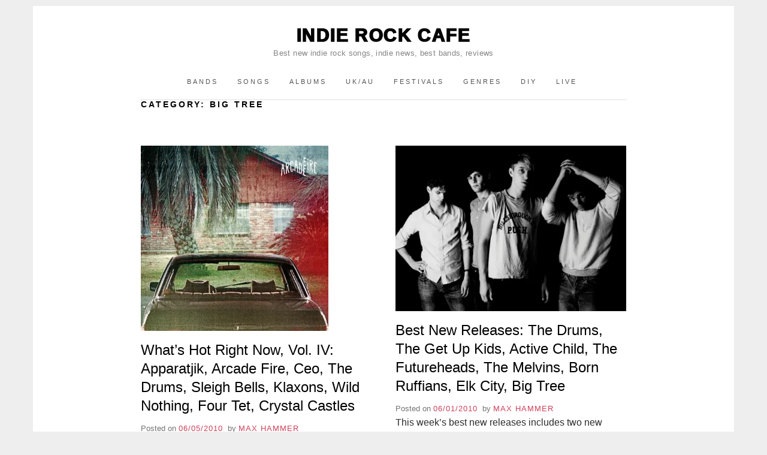

--- FILE ---
content_type: text/html; charset=UTF-8
request_url: https://indierockcafe.com/category/big-tree-artists-and-bands/
body_size: 17391
content:
<!doctype html><html lang="en-US" class="no-js"><head><script data-no-optimize="1">var litespeed_docref=sessionStorage.getItem("litespeed_docref");litespeed_docref&&(Object.defineProperty(document,"referrer",{get:function(){return litespeed_docref}}),sessionStorage.removeItem("litespeed_docref"));</script> <meta charset="UTF-8"><meta name="viewport" content="width=device-width, initial-scale=1, minimum-scale=1"><link rel="profile" href="http://gmpg.org/xfn/11"> <script data-cfasync="false" data-no-defer="1" data-no-minify="1" data-no-optimize="1">var ewww_webp_supported=!1;function check_webp_feature(A,e){var w;e=void 0!==e?e:function(){},ewww_webp_supported?e(ewww_webp_supported):((w=new Image).onload=function(){ewww_webp_supported=0<w.width&&0<w.height,e&&e(ewww_webp_supported)},w.onerror=function(){e&&e(!1)},w.src="data:image/webp;base64,"+{alpha:"UklGRkoAAABXRUJQVlA4WAoAAAAQAAAAAAAAAAAAQUxQSAwAAAARBxAR/Q9ERP8DAABWUDggGAAAABQBAJ0BKgEAAQAAAP4AAA3AAP7mtQAAAA=="}[A])}check_webp_feature("alpha");</script><script data-cfasync="false" data-no-defer="1" data-no-minify="1" data-no-optimize="1">var Arrive=function(c,w){"use strict";if(c.MutationObserver&&"undefined"!=typeof HTMLElement){var r,a=0,u=(r=HTMLElement.prototype.matches||HTMLElement.prototype.webkitMatchesSelector||HTMLElement.prototype.mozMatchesSelector||HTMLElement.prototype.msMatchesSelector,{matchesSelector:function(e,t){return e instanceof HTMLElement&&r.call(e,t)},addMethod:function(e,t,r){var a=e[t];e[t]=function(){return r.length==arguments.length?r.apply(this,arguments):"function"==typeof a?a.apply(this,arguments):void 0}},callCallbacks:function(e,t){t&&t.options.onceOnly&&1==t.firedElems.length&&(e=[e[0]]);for(var r,a=0;r=e[a];a++)r&&r.callback&&r.callback.call(r.elem,r.elem);t&&t.options.onceOnly&&1==t.firedElems.length&&t.me.unbindEventWithSelectorAndCallback.call(t.target,t.selector,t.callback)},checkChildNodesRecursively:function(e,t,r,a){for(var i,n=0;i=e[n];n++)r(i,t,a)&&a.push({callback:t.callback,elem:i}),0<i.childNodes.length&&u.checkChildNodesRecursively(i.childNodes,t,r,a)},mergeArrays:function(e,t){var r,a={};for(r in e)e.hasOwnProperty(r)&&(a[r]=e[r]);for(r in t)t.hasOwnProperty(r)&&(a[r]=t[r]);return a},toElementsArray:function(e){return e=void 0!==e&&("number"!=typeof e.length||e===c)?[e]:e}}),e=(l.prototype.addEvent=function(e,t,r,a){a={target:e,selector:t,options:r,callback:a,firedElems:[]};return this._beforeAdding&&this._beforeAdding(a),this._eventsBucket.push(a),a},l.prototype.removeEvent=function(e){for(var t,r=this._eventsBucket.length-1;t=this._eventsBucket[r];r--)e(t)&&(this._beforeRemoving&&this._beforeRemoving(t),(t=this._eventsBucket.splice(r,1))&&t.length&&(t[0].callback=null))},l.prototype.beforeAdding=function(e){this._beforeAdding=e},l.prototype.beforeRemoving=function(e){this._beforeRemoving=e},l),t=function(i,n){var o=new e,l=this,s={fireOnAttributesModification:!1};return o.beforeAdding(function(t){var e=t.target;e!==c.document&&e!==c||(e=document.getElementsByTagName("html")[0]);var r=new MutationObserver(function(e){n.call(this,e,t)}),a=i(t.options);r.observe(e,a),t.observer=r,t.me=l}),o.beforeRemoving(function(e){e.observer.disconnect()}),this.bindEvent=function(e,t,r){t=u.mergeArrays(s,t);for(var a=u.toElementsArray(this),i=0;i<a.length;i++)o.addEvent(a[i],e,t,r)},this.unbindEvent=function(){var r=u.toElementsArray(this);o.removeEvent(function(e){for(var t=0;t<r.length;t++)if(this===w||e.target===r[t])return!0;return!1})},this.unbindEventWithSelectorOrCallback=function(r){var a=u.toElementsArray(this),i=r,e="function"==typeof r?function(e){for(var t=0;t<a.length;t++)if((this===w||e.target===a[t])&&e.callback===i)return!0;return!1}:function(e){for(var t=0;t<a.length;t++)if((this===w||e.target===a[t])&&e.selector===r)return!0;return!1};o.removeEvent(e)},this.unbindEventWithSelectorAndCallback=function(r,a){var i=u.toElementsArray(this);o.removeEvent(function(e){for(var t=0;t<i.length;t++)if((this===w||e.target===i[t])&&e.selector===r&&e.callback===a)return!0;return!1})},this},i=new function(){var s={fireOnAttributesModification:!1,onceOnly:!1,existing:!1};function n(e,t,r){return!(!u.matchesSelector(e,t.selector)||(e._id===w&&(e._id=a++),-1!=t.firedElems.indexOf(e._id)))&&(t.firedElems.push(e._id),!0)}var c=(i=new t(function(e){var t={attributes:!1,childList:!0,subtree:!0};return e.fireOnAttributesModification&&(t.attributes=!0),t},function(e,i){e.forEach(function(e){var t=e.addedNodes,r=e.target,a=[];null!==t&&0<t.length?u.checkChildNodesRecursively(t,i,n,a):"attributes"===e.type&&n(r,i)&&a.push({callback:i.callback,elem:r}),u.callCallbacks(a,i)})})).bindEvent;return i.bindEvent=function(e,t,r){t=void 0===r?(r=t,s):u.mergeArrays(s,t);var a=u.toElementsArray(this);if(t.existing){for(var i=[],n=0;n<a.length;n++)for(var o=a[n].querySelectorAll(e),l=0;l<o.length;l++)i.push({callback:r,elem:o[l]});if(t.onceOnly&&i.length)return r.call(i[0].elem,i[0].elem);setTimeout(u.callCallbacks,1,i)}c.call(this,e,t,r)},i},o=new function(){var a={};function i(e,t){return u.matchesSelector(e,t.selector)}var n=(o=new t(function(){return{childList:!0,subtree:!0}},function(e,r){e.forEach(function(e){var t=e.removedNodes,e=[];null!==t&&0<t.length&&u.checkChildNodesRecursively(t,r,i,e),u.callCallbacks(e,r)})})).bindEvent;return o.bindEvent=function(e,t,r){t=void 0===r?(r=t,a):u.mergeArrays(a,t),n.call(this,e,t,r)},o};d(HTMLElement.prototype),d(NodeList.prototype),d(HTMLCollection.prototype),d(HTMLDocument.prototype),d(Window.prototype);var n={};return s(i,n,"unbindAllArrive"),s(o,n,"unbindAllLeave"),n}function l(){this._eventsBucket=[],this._beforeAdding=null,this._beforeRemoving=null}function s(e,t,r){u.addMethod(t,r,e.unbindEvent),u.addMethod(t,r,e.unbindEventWithSelectorOrCallback),u.addMethod(t,r,e.unbindEventWithSelectorAndCallback)}function d(e){e.arrive=i.bindEvent,s(i,e,"unbindArrive"),e.leave=o.bindEvent,s(o,e,"unbindLeave")}}(window,void 0),ewww_webp_supported=!1;function check_webp_feature(e,t){var r;ewww_webp_supported?t(ewww_webp_supported):((r=new Image).onload=function(){ewww_webp_supported=0<r.width&&0<r.height,t(ewww_webp_supported)},r.onerror=function(){t(!1)},r.src="data:image/webp;base64,"+{alpha:"UklGRkoAAABXRUJQVlA4WAoAAAAQAAAAAAAAAAAAQUxQSAwAAAARBxAR/Q9ERP8DAABWUDggGAAAABQBAJ0BKgEAAQAAAP4AAA3AAP7mtQAAAA==",animation:"UklGRlIAAABXRUJQVlA4WAoAAAASAAAAAAAAAAAAQU5JTQYAAAD/////AABBTk1GJgAAAAAAAAAAAAAAAAAAAGQAAABWUDhMDQAAAC8AAAAQBxAREYiI/gcA"}[e])}function ewwwLoadImages(e){if(e){for(var t=document.querySelectorAll(".batch-image img, .image-wrapper a, .ngg-pro-masonry-item a, .ngg-galleria-offscreen-seo-wrapper a"),r=0,a=t.length;r<a;r++)ewwwAttr(t[r],"data-src",t[r].getAttribute("data-webp")),ewwwAttr(t[r],"data-thumbnail",t[r].getAttribute("data-webp-thumbnail"));for(var i=document.querySelectorAll("div.woocommerce-product-gallery__image"),r=0,a=i.length;r<a;r++)ewwwAttr(i[r],"data-thumb",i[r].getAttribute("data-webp-thumb"))}for(var n=document.querySelectorAll("video"),r=0,a=n.length;r<a;r++)ewwwAttr(n[r],"poster",e?n[r].getAttribute("data-poster-webp"):n[r].getAttribute("data-poster-image"));for(var o,l=document.querySelectorAll("img.ewww_webp_lazy_load"),r=0,a=l.length;r<a;r++)e&&(ewwwAttr(l[r],"data-lazy-srcset",l[r].getAttribute("data-lazy-srcset-webp")),ewwwAttr(l[r],"data-srcset",l[r].getAttribute("data-srcset-webp")),ewwwAttr(l[r],"data-lazy-src",l[r].getAttribute("data-lazy-src-webp")),ewwwAttr(l[r],"data-src",l[r].getAttribute("data-src-webp")),ewwwAttr(l[r],"data-orig-file",l[r].getAttribute("data-webp-orig-file")),ewwwAttr(l[r],"data-medium-file",l[r].getAttribute("data-webp-medium-file")),ewwwAttr(l[r],"data-large-file",l[r].getAttribute("data-webp-large-file")),null!=(o=l[r].getAttribute("srcset"))&&!1!==o&&o.includes("R0lGOD")&&ewwwAttr(l[r],"src",l[r].getAttribute("data-lazy-src-webp"))),l[r].className=l[r].className.replace(/\bewww_webp_lazy_load\b/,"");for(var s=document.querySelectorAll(".ewww_webp"),r=0,a=s.length;r<a;r++)e?(ewwwAttr(s[r],"srcset",s[r].getAttribute("data-srcset-webp")),ewwwAttr(s[r],"src",s[r].getAttribute("data-src-webp")),ewwwAttr(s[r],"data-orig-file",s[r].getAttribute("data-webp-orig-file")),ewwwAttr(s[r],"data-medium-file",s[r].getAttribute("data-webp-medium-file")),ewwwAttr(s[r],"data-large-file",s[r].getAttribute("data-webp-large-file")),ewwwAttr(s[r],"data-large_image",s[r].getAttribute("data-webp-large_image")),ewwwAttr(s[r],"data-src",s[r].getAttribute("data-webp-src"))):(ewwwAttr(s[r],"srcset",s[r].getAttribute("data-srcset-img")),ewwwAttr(s[r],"src",s[r].getAttribute("data-src-img"))),s[r].className=s[r].className.replace(/\bewww_webp\b/,"ewww_webp_loaded");window.jQuery&&jQuery.fn.isotope&&jQuery.fn.imagesLoaded&&(jQuery(".fusion-posts-container-infinite").imagesLoaded(function(){jQuery(".fusion-posts-container-infinite").hasClass("isotope")&&jQuery(".fusion-posts-container-infinite").isotope()}),jQuery(".fusion-portfolio:not(.fusion-recent-works) .fusion-portfolio-wrapper").imagesLoaded(function(){jQuery(".fusion-portfolio:not(.fusion-recent-works) .fusion-portfolio-wrapper").isotope()}))}function ewwwWebPInit(e){ewwwLoadImages(e),ewwwNggLoadGalleries(e),document.arrive(".ewww_webp",function(){ewwwLoadImages(e)}),document.arrive(".ewww_webp_lazy_load",function(){ewwwLoadImages(e)}),document.arrive("videos",function(){ewwwLoadImages(e)}),"loading"==document.readyState?document.addEventListener("DOMContentLoaded",ewwwJSONParserInit):("undefined"!=typeof galleries&&ewwwNggParseGalleries(e),ewwwWooParseVariations(e))}function ewwwAttr(e,t,r){null!=r&&!1!==r&&e.setAttribute(t,r)}function ewwwJSONParserInit(){"undefined"!=typeof galleries&&check_webp_feature("alpha",ewwwNggParseGalleries),check_webp_feature("alpha",ewwwWooParseVariations)}function ewwwWooParseVariations(e){if(e)for(var t=document.querySelectorAll("form.variations_form"),r=0,a=t.length;r<a;r++){var i=t[r].getAttribute("data-product_variations"),n=!1;try{for(var o in i=JSON.parse(i))void 0!==i[o]&&void 0!==i[o].image&&(void 0!==i[o].image.src_webp&&(i[o].image.src=i[o].image.src_webp,n=!0),void 0!==i[o].image.srcset_webp&&(i[o].image.srcset=i[o].image.srcset_webp,n=!0),void 0!==i[o].image.full_src_webp&&(i[o].image.full_src=i[o].image.full_src_webp,n=!0),void 0!==i[o].image.gallery_thumbnail_src_webp&&(i[o].image.gallery_thumbnail_src=i[o].image.gallery_thumbnail_src_webp,n=!0),void 0!==i[o].image.thumb_src_webp&&(i[o].image.thumb_src=i[o].image.thumb_src_webp,n=!0));n&&ewwwAttr(t[r],"data-product_variations",JSON.stringify(i))}catch(e){}}}function ewwwNggParseGalleries(e){if(e)for(var t in galleries){var r=galleries[t];galleries[t].images_list=ewwwNggParseImageList(r.images_list)}}function ewwwNggLoadGalleries(e){e&&document.addEventListener("ngg.galleria.themeadded",function(e,t){window.ngg_galleria._create_backup=window.ngg_galleria.create,window.ngg_galleria.create=function(e,t){var r=$(e).data("id");return galleries["gallery_"+r].images_list=ewwwNggParseImageList(galleries["gallery_"+r].images_list),window.ngg_galleria._create_backup(e,t)}})}function ewwwNggParseImageList(e){for(var t in e){var r=e[t];if(void 0!==r["image-webp"]&&(e[t].image=r["image-webp"],delete e[t]["image-webp"]),void 0!==r["thumb-webp"]&&(e[t].thumb=r["thumb-webp"],delete e[t]["thumb-webp"]),void 0!==r.full_image_webp&&(e[t].full_image=r.full_image_webp,delete e[t].full_image_webp),void 0!==r.srcsets)for(var a in r.srcsets)nggSrcset=r.srcsets[a],void 0!==r.srcsets[a+"-webp"]&&(e[t].srcsets[a]=r.srcsets[a+"-webp"],delete e[t].srcsets[a+"-webp"]);if(void 0!==r.full_srcsets)for(var i in r.full_srcsets)nggFSrcset=r.full_srcsets[i],void 0!==r.full_srcsets[i+"-webp"]&&(e[t].full_srcsets[i]=r.full_srcsets[i+"-webp"],delete e[t].full_srcsets[i+"-webp"])}return e}check_webp_feature("alpha",ewwwWebPInit);</script> <title>Big Tree &#8211; INDIE ROCK CAFE</title><meta name='robots' content='max-image-preview:large' /><link rel="alternate" type="application/rss+xml" title="INDIE ROCK CAFE &raquo; Feed" href="https://indierockcafe.com/feed/" /><link rel="alternate" type="application/rss+xml" title="INDIE ROCK CAFE &raquo; Comments Feed" href="https://indierockcafe.com/comments/feed/" /><link rel="alternate" type="application/rss+xml" title="INDIE ROCK CAFE &raquo; Big Tree Category Feed" href="https://indierockcafe.com/category/big-tree-artists-and-bands/feed/" /><style id="litespeed-ccss">ul{box-sizing:border-box}.entry-content{counter-reset:footnotes}:root{--wp--preset--font-size--normal:16px;--wp--preset--font-size--huge:42px}.screen-reader-text{border:0;clip-path:inset(50%);height:1px;margin:-1px;overflow:hidden;padding:0;position:absolute;width:1px;word-wrap:normal!important}:root{--wp--preset--aspect-ratio--square:1;--wp--preset--aspect-ratio--4-3:4/3;--wp--preset--aspect-ratio--3-4:3/4;--wp--preset--aspect-ratio--3-2:3/2;--wp--preset--aspect-ratio--2-3:2/3;--wp--preset--aspect-ratio--16-9:16/9;--wp--preset--aspect-ratio--9-16:9/16;--wp--preset--color--black:#272727;--wp--preset--color--cyan-bluish-gray:#abb8c3;--wp--preset--color--white:#ffffff;--wp--preset--color--pale-pink:#f78da7;--wp--preset--color--vivid-red:#cf2e2e;--wp--preset--color--luminous-vivid-orange:#ff6900;--wp--preset--color--luminous-vivid-amber:#fcb900;--wp--preset--color--light-green-cyan:#7bdcb5;--wp--preset--color--vivid-green-cyan:#00d084;--wp--preset--color--pale-cyan-blue:#8ed1fc;--wp--preset--color--vivid-cyan-blue:#0693e3;--wp--preset--color--vivid-purple:#9b51e0;--wp--preset--color--red:#e2574c;--wp--preset--color--orange:#ffbc49;--wp--preset--color--green:#00d084;--wp--preset--color--blue:#0693e3;--wp--preset--color--gray:#767676;--wp--preset--color--light-gray:#eee;--wp--preset--gradient--vivid-cyan-blue-to-vivid-purple:linear-gradient(135deg,rgba(6,147,227,1) 0%,rgb(155,81,224) 100%);--wp--preset--gradient--light-green-cyan-to-vivid-green-cyan:linear-gradient(135deg,rgb(122,220,180) 0%,rgb(0,208,130) 100%);--wp--preset--gradient--luminous-vivid-amber-to-luminous-vivid-orange:linear-gradient(135deg,rgba(252,185,0,1) 0%,rgba(255,105,0,1) 100%);--wp--preset--gradient--luminous-vivid-orange-to-vivid-red:linear-gradient(135deg,rgba(255,105,0,1) 0%,rgb(207,46,46) 100%);--wp--preset--gradient--very-light-gray-to-cyan-bluish-gray:linear-gradient(135deg,rgb(238,238,238) 0%,rgb(169,184,195) 100%);--wp--preset--gradient--cool-to-warm-spectrum:linear-gradient(135deg,rgb(74,234,220) 0%,rgb(151,120,209) 20%,rgb(207,42,186) 40%,rgb(238,44,130) 60%,rgb(251,105,98) 80%,rgb(254,248,76) 100%);--wp--preset--gradient--blush-light-purple:linear-gradient(135deg,rgb(255,206,236) 0%,rgb(152,150,240) 100%);--wp--preset--gradient--blush-bordeaux:linear-gradient(135deg,rgb(254,205,165) 0%,rgb(254,45,45) 50%,rgb(107,0,62) 100%);--wp--preset--gradient--luminous-dusk:linear-gradient(135deg,rgb(255,203,112) 0%,rgb(199,81,192) 50%,rgb(65,88,208) 100%);--wp--preset--gradient--pale-ocean:linear-gradient(135deg,rgb(255,245,203) 0%,rgb(182,227,212) 50%,rgb(51,167,181) 100%);--wp--preset--gradient--electric-grass:linear-gradient(135deg,rgb(202,248,128) 0%,rgb(113,206,126) 100%);--wp--preset--gradient--midnight:linear-gradient(135deg,rgb(2,3,129) 0%,rgb(40,116,252) 100%);--wp--preset--font-size--small:13px;--wp--preset--font-size--medium:20px;--wp--preset--font-size--large:36px;--wp--preset--font-size--x-large:42px;--wp--preset--spacing--20:0.44rem;--wp--preset--spacing--30:0.67rem;--wp--preset--spacing--40:1rem;--wp--preset--spacing--50:1.5rem;--wp--preset--spacing--60:2.25rem;--wp--preset--spacing--70:3.38rem;--wp--preset--spacing--80:5.06rem;--wp--preset--shadow--natural:6px 6px 9px rgba(0, 0, 0, 0.2);--wp--preset--shadow--deep:12px 12px 50px rgba(0, 0, 0, 0.4);--wp--preset--shadow--sharp:6px 6px 0px rgba(0, 0, 0, 0.2);--wp--preset--shadow--outlined:6px 6px 0px -3px rgba(255, 255, 255, 1), 6px 6px rgba(0, 0, 0, 1);--wp--preset--shadow--crisp:6px 6px 0px rgba(0, 0, 0, 1)}html{line-height:1.15;-webkit-text-size-adjust:100%}body{margin:0;overflow-x:hidden}h1{font-size:2em;margin:.67em 0}a{background-color:#fff0}img{border-style:none}button{font-family:inherit;font-size:100%;line-height:1.15;margin:0}button{overflow:visible}button{text-transform:none}button{-webkit-appearance:button}button::-moz-focus-inner{border-style:none;padding:0}button:-moz-focusring{outline:1px dotted ButtonText}::-webkit-file-upload-button{-webkit-appearance:button;font:inherit}body,button{color:#222;font-family:-apple-system,BlinkMacSystemFont,"Segoe UI",Roboto,Oxygen-Sans,Ubuntu,Cantarell,"Helvetica Neue",sans-serif;font-size:16px;font-size:1rem;line-height:1.6}h1{color:#000;clear:both;margin-top:0}p{margin:0 0 1.5em}p:last-child{margin-bottom:0}em{font-style:italic}html{box-sizing:border-box}*,*:before,*:after{box-sizing:inherit}body{background:#eee;-ms-word-wrap:break-word;word-wrap:break-word}ul{margin:0 0 1.5em 0;padding-left:1.5em}ul{list-style:disc}img{height:auto;max-width:100%}button{border:1px solid;border-color:rgb(0 0 0/.1);border-radius:3px;background:#f5f5f5;color:rgb(0 0 0/.6);font-size:14px;font-size:.875rem;line-height:1;padding:.6em 1em}::-webkit-input-placeholder{opacity:.5}::-moz-placeholder{opacity:.5}:-ms-input-placeholder{opacity:.5}a{color:#ce405a;text-decoration:none}a:visited{text-decoration:none}.entry-content a{text-decoration:underline}.main-navigation ul{list-style:none;margin:0;padding:0}@media (max-width:767.98px){.main-navigation{margin-bottom:1em}.main-navigation .primary-menu{border-bottom:1px solid #eee;margin-top:20px}.main-navigation li{text-align:left;border-top:1px solid #eee}.main-navigation a{color:#666;display:block;padding-top:8px;padding-bottom:8px}.primary-menu li{position:relative}.no-js .menu-toggle{display:none}}@media (min-width:768px){.primary-menu li{position:relative}.primary-menu>li{display:inline-block;vertical-align:middle}.primary-menu a{display:block;text-decoration:none;color:#555}.primary-menu>li>a{height:25px;line-height:25px;text-transform:uppercase;letter-spacing:1px;font-size:.8em;padding:0 10px;margin:12px 0;border-radius:20px}.primary-menu>li:first-child>a{margin-left:0}.primary-menu li>a:after{margin-left:10px;opacity:.5}.primary-menu>li>a:after{display:inline-block;content:"›";transform:rotate(90deg);font-size:1.5em;vertical-align:middle}.primary-menu li>a:only-child:after{content:"";margin:0}.logo-top .main-navigation{position:relative}}@media (min-width:992px){.primary-menu>li>a{letter-spacing:2px}}@media (min-width:1200px){.primary-menu>li>a{letter-spacing:3px;margin-left:6px;margin-right:6px}}.menu-toggle:before{content:"☰";font-size:13px;margin-right:.5em}@media (min-width:768px){.menu-toggle{display:none}.main-navigation ul{display:block}}.screen-reader-text{border:0;clip:rect(1px,1px,1px,1px);clip-path:inset(50%);height:1px;margin:-1px;overflow:hidden;padding:0;position:absolute!important;width:1px;word-wrap:normal!important}.entry-content:before,.entry-content:after,.site-header:before,.site-header:after,.site-content:before,.site-content:after{content:"";display:table;table-layout:fixed}.entry-content:after,.site-header:after,.site-content:after{clear:both}.container{margin-right:auto;margin-left:auto;padding-left:20px;padding-right:20px;width:100%}@media (min-width:768px){.container{width:720px}}@media (min-width:992px){.container{width:920px}}@media (min-width:1200px){.container{width:1080px}}.site{background-color:#fff}@media (min-width:992px){.sidebar-right .content-area{float:left;width:560px}.no-sidebar:not(.full-width) .content-area{float:none;margin-left:auto;margin-right:auto;width:700px}}@media (min-width:1200px){.site{width:100%}.boxed .site{width:1170px;margin:40px auto}.sidebar-right .content-area{width:640px}}.site-content{padding-top:2em}.site-main{padding-bottom:3em;margin-bottom:2em;position:relative}.site-header{background-repeat:no-repeat;background-position:50% 50%;-webkit-background-size:cover;-moz-background-size:cover;-o-background-size:cover;background-size:cover}.logo-top .site-header{margin-bottom:2em}.site-branding{padding-top:3em;padding-bottom:2em}.site-branding-text{display:inline-block;vertical-align:middle;max-width:100%}.logo-centered .site-branding,.menu-centered .main-navigation{text-align:center}.site-title{margin:0;font-size:3em;line-height:1;font-weight:300;letter-spacing:6px;text-transform:uppercase}.site-title a{color:#000;text-decoration:none;display:block}p.site-description{margin:.2em 0 .5em;font-size:.8em;line-height:1.2;opacity:.6}.site-info{font-size:.8em;color:#767676;text-align:center;letter-spacing:1px}@media (min-width:992px){.site-info{float:left;text-align:left}}.post-single{margin-bottom:3em}.updated:not(.published){display:none}.entry-content{margin:1.5em 0 0}.post-thumbnail{display:block;position:relative;margin-top:2em}.post-thumbnail img{vertical-align:bottom}.entry-title{margin:0;font-size:2em;font-weight:600;line-height:1.3}h1.entry-title{font-size:3em;font-weight:300}.entry-content{margin-top:2em;font-size:1.0625em}.post-single .entry-content{margin-top:2.5em;font-size:1.125em}.entry-meta{margin-top:1em}.entry-meta{font-size:.8em}.entry-meta>span{color:#747474;margin-right:.3em}.entry-meta a{text-transform:uppercase;letter-spacing:1px}@media (min-width:992px){.no-sidebar:not(.full-width) .post-single .post-thumbnail{margin-left:-90px;margin-right:-90px}}@media only screen and (max-width:768px){body,html{max-width:375px;width:375px;overflow-x:hidden;padding-left:5px}.site-title{font-size:24px;text-align:center;line-height:28px;letter-spacing:.02em}}#page{background-color:#fff!important}#page.site{margin:10px auto!important;background-color:#fff!important;background:#fff!important}.site-branding{padding:30px 0 10px 0}.site-info{display:none}.site-content.container{width:inherit}li.menu-item{margin:0;padding:0!important;font-size:14px}header.entry-header{padding:0!important;display:block;margin:0!important}header.entry-header h1.entry-title{margin:25px 0 1px 1px!important;width:100%!important;;max-width:700px!important;min-width:360px;letter-spacing:.0532em;display:block!important;border:0!important;line-height:37px;font-size:24px;font-weight:600!important}article.post-single .entry-content p{line-height:28px!important;font-size:20px!important;padding:0!important;margin:15px 0 25px 0px!important;width:100%!important;;max-width:740px;min-width:360px;letter-spacing:.042em}.post-thumbnail{margin:0;padding:14px 0 0 0}main#main.site-main{width:810px;max-width:810px;min-width:370px;padding:0!important;margin:0 auto!important}.site-title a{font-family:"Roboto",sans-serif!important;font-size:30px;line-height:38px;font-weight:900;letter-spacing:.052em;-webkit-text-stroke:.058em;margin:0 auto!important}#content.site-content.container{margin:0 auto!important;padding:0!important;vertical-align:top!important}#primary.content-area{padding:0!important;margin:5px auto!important;border-top:1px dotted silver;width:810px;max-width:810px;min-width:370px;align-content:center}header#masthead.site-header{padding:0;display:block;margin:0;color:#333!important;letter-spacing:.023em;background-color:#fff!important}.entry-content{margin:0!important;padding:0!important}.post-single .entry-content p{align-content:center!important;max-width:580px!important;width:580px;font-size:18px!important;line-height:26px!important}.post-thumbnail img.attachment-post-thumbnail.size-post-thumbnail.wp-post-image{min-width:660px;max-width:660px;width:100%;margin-left:90px;margin-bottom:20px}</style><link rel="preload" data-asynced="1" data-optimized="2" as="style" onload="this.onload=null;this.rel='stylesheet'" href="https://indierockcafe.com/wp-content/litespeed/css/ea2d5358ac36582b4e43639bbd77241a.css?ver=0bab5" /><script type="litespeed/javascript">!function(a){"use strict";var b=function(b,c,d){function e(a){return h.body?a():void setTimeout(function(){e(a)})}function f(){i.addEventListener&&i.removeEventListener("load",f),i.media=d||"all"}var g,h=a.document,i=h.createElement("link");if(c)g=c;else{var j=(h.body||h.getElementsByTagName("head")[0]).childNodes;g=j[j.length-1]}var k=h.styleSheets;i.rel="stylesheet",i.href=b,i.media="only x",e(function(){g.parentNode.insertBefore(i,c?g:g.nextSibling)});var l=function(a){for(var b=i.href,c=k.length;c--;)if(k[c].href===b)return a();setTimeout(function(){l(a)})};return i.addEventListener&&i.addEventListener("load",f),i.onloadcssdefined=l,l(f),i};"undefined"!=typeof exports?exports.loadCSS=b:a.loadCSS=b}("undefined"!=typeof global?global:this);!function(a){if(a.loadCSS){var b=loadCSS.relpreload={};if(b.support=function(){try{return a.document.createElement("link").relList.supports("preload")}catch(b){return!1}},b.poly=function(){for(var b=a.document.getElementsByTagName("link"),c=0;c<b.length;c++){var d=b[c];"preload"===d.rel&&"style"===d.getAttribute("as")&&(a.loadCSS(d.href,d,d.getAttribute("media")),d.rel=null)}},!b.support()){b.poly();var c=a.setInterval(b.poly,300);a.addEventListener&&a.addEventListener("load",function(){b.poly(),a.clearInterval(c)}),a.attachEvent&&a.attachEvent("onload",function(){a.clearInterval(c)})}}}(this);</script> <script type="litespeed/javascript" data-src="https://indierockcafe.com/wp-includes/js/jquery/jquery.min.js?ver=3.7.1" id="jquery-core-js"></script> <link rel="https://api.w.org/" href="https://indierockcafe.com/wp-json/" /><link rel="alternate" title="JSON" type="application/json" href="https://indierockcafe.com/wp-json/wp/v2/categories/722" /><link rel="EditURI" type="application/rsd+xml" title="RSD" href="https://indierockcafe.com/xmlrpc.php?rsd" /><noscript><style>.lazyload[data-src]{display:none !important;}</style></noscript><link rel="icon" href="https://indierockcafe.com/wp-content/uploads/2022/03/A3sMrEz_400x400-100x100.png" sizes="32x32" /><link rel="icon" href="https://indierockcafe.com/wp-content/uploads/2022/03/A3sMrEz_400x400-200x200.png" sizes="192x192" /><link rel="apple-touch-icon" href="https://indierockcafe.com/wp-content/uploads/2022/03/A3sMrEz_400x400-200x200.png" /><meta name="msapplication-TileImage" content="https://indierockcafe.com/wp-content/uploads/2022/03/A3sMrEz_400x400-300x300.png" /></head><body class="archive category category-big-tree-artists-and-bands category-722 wp-embed-responsive wp-theme-miniva hfeed no-sidebar boxed sidebar-right posts-grid logo-top menu-centered logo-centered"> <script data-cfasync="false" data-no-defer="1" data-no-minify="1" data-no-optimize="1">if(typeof ewww_webp_supported==="undefined"){var ewww_webp_supported=!1}if(ewww_webp_supported){document.body.classList.add("webp-support")}</script> <svg viewBox="0 0 16 16" xmlns="http://www.w3.org/2000/svg" style="display:none;">
<symbol viewBox="0 0 16 16" id="search"><title>search</title> <path d="M14.7,13.3L11,9.6c0.6-0.9,1-2,1-3.1C12,3.5,9.5,1,6.5,1S1,3.5,1,6.5S3.5,12,6.5,12c1.2,0,2.2-0.4,3.1-1l3.7,3.7L14.7,13.3z
M2.5,6.5c0-2.2,1.8-4,4-4s4,1.8,4,4s-1.8,4-4,4S2.5,8.7,2.5,6.5z"/> </symbol>
<symbol viewBox="0 0 16 16" id="expand"><title>expand</title> <polygon points="8,12.7 1.3,6 2.7,4.6 8,9.9 13.3,4.6 14.7,6 "/> </symbol>
</svg><div id="page" class="site">
<a class="skip-link screen-reader-text" href="#content">Skip to content</a><header id="masthead" class="site-header" role="banner"><div class="container"><div class="site-branding"><div class="site-branding-text"><p class="site-title"><a href="https://indierockcafe.com/" rel="home">INDIE ROCK CAFE</a></p><p class="site-description">Best new indie rock songs, indie news, best bands, reviews</p></div></div><nav id="site-navigation" class="main-navigation" role="navigation" aria-label="Primary">
<button class="menu-toggle" aria-controls="primary-menu" aria-expanded="false">Menu</button><ul id="primary-menu" class="primary-menu"><li id="menu-item-107958" class="menu-item menu-item-type-post_type menu-item-object-page menu-item-107958"><a href="https://indierockcafe.com/indie-bands-artists/">Bands</a></li><li id="menu-item-105022" class="menu-item menu-item-type-post_type menu-item-object-page menu-item-105022"><a href="https://indierockcafe.com/best-new-songs/">Songs</a></li><li id="menu-item-95502" class="menu-item menu-item-type-post_type menu-item-object-page menu-item-95502"><a href="https://indierockcafe.com/new-releases/">Albums</a></li><li id="menu-item-166256" class="menu-item menu-item-type-post_type menu-item-object-page menu-item-166256"><a href="https://indierockcafe.com/uk-indie-rock-music/">UK/AU</a></li><li id="menu-item-155163" class="menu-item menu-item-type-post_type menu-item-object-page menu-item-155163"><a href="https://indierockcafe.com/music-festivals-2023/">Festivals</a></li><li id="menu-item-138020" class="menu-item menu-item-type-post_type menu-item-object-page menu-item-138020"><a href="https://indierockcafe.com/indie-alt-genres/">Genres</a></li><li id="menu-item-139002" class="menu-item menu-item-type-post_type menu-item-object-page menu-item-139002"><a href="https://indierockcafe.com/best-diy-music/">DIY</a></li><li id="menu-item-166255" class="menu-item menu-item-type-post_type menu-item-object-page menu-item-166255"><a href="https://indierockcafe.com/live-music-news/">Live</a></li></ul></nav></div></header><div id="content" class="site-content container"><div id="primary" class="content-area"><main id="main" class="site-main" role="main"><header class="page-header"><h1 class="page-title">Category: <span>Big Tree</span></h1></header><div class="grid" id="posts-container"><div class="grid-item"><article id="post-1779" class="post-1779 post type-post status-publish format-standard has-post-thumbnail hentry category-2010-rock-songs category-big-tree-artists-and-bands category-teenage-fanclub category-the-futureheads category-whats-hot-right-now post-archive">
<a class="post-thumbnail" href="https://indierockcafe.com/2010/06/hot-now-arcade-fire-ceo/" aria-hidden="true" tabindex="-1">
<img width="313" height="310" src="[data-uri]" class="attachment-miniva-medium size-miniva-medium wp-post-image ewww_webp" alt="TheSuburbs_arcade_fire" decoding="async" fetchpriority="high" srcset="https://indierockcafe.com/wp-content/uploads/2010/06/TheSuburbs_Artwork_cover1.jpg.webp 452w, https://indierockcafe.com/wp-content/uploads/2010/06/TheSuburbs_Artwork_cover1-303x300.jpg 303w" sizes="(max-width: 313px) 100vw, 313px" data-src-img="https://indierockcafe.com/wp-content/uploads/2010/06/TheSuburbs_Artwork_cover1.jpg" data-src-webp="https://indierockcafe.com/wp-content/uploads/2010/06/TheSuburbs_Artwork_cover1.jpg.webp" data-eio="j" /><noscript><img width="313" height="310" src="https://indierockcafe.com/wp-content/uploads/2010/06/TheSuburbs_Artwork_cover1.jpg.webp" class="attachment-miniva-medium size-miniva-medium wp-post-image" alt="TheSuburbs_arcade_fire" decoding="async" fetchpriority="high" srcset="https://indierockcafe.com/wp-content/uploads/2010/06/TheSuburbs_Artwork_cover1.jpg.webp 452w, https://indierockcafe.com/wp-content/uploads/2010/06/TheSuburbs_Artwork_cover1-303x300.jpg 303w" sizes="(max-width: 313px) 100vw, 313px" /></noscript>			</a><header class="entry-header"><h2 class="entry-title"><a href="https://indierockcafe.com/2010/06/hot-now-arcade-fire-ceo/" rel="bookmark">What&#8217;s Hot Right Now, Vol. IV: Apparatjik, Arcade Fire, Ceo, The Drums, Sleigh Bells, Klaxons, Wild Nothing, Four Tet, Crystal Castles</a></h2><div class="entry-meta">
<span class="posted-on">Posted on <a href="https://indierockcafe.com/2010/06/hot-now-arcade-fire-ceo/" rel="bookmark"><time class="entry-date published" datetime="SatAMEDTE_223C">06/05/2010</time><time class="updated" datetime="WedAMESTE_513C">12/18/2019</time></a></span><span class="byline"> by <span class="author vcard"><a class="url fn n" href="https://indierockcafe.com/author/admin/">Max Hammer</a></span></span></div></header><div class="entry-content"><p>By popular demand, here&#8217;s another mixtape of songs that are hot right now on the web, according to sites like&#8230;</p></div><footer class="entry-footer">
<span class="cat-links">Posted in <a href="https://indierockcafe.com/category/2010-rock-songs/" rel="category tag">2010 Rock Songs</a>, <a href="https://indierockcafe.com/category/big-tree-artists-and-bands/" rel="category tag">Big Tree</a>, <a href="https://indierockcafe.com/category/teenage-fanclub/" rel="category tag">Teenage Fanclub</a>, <a href="https://indierockcafe.com/category/the-futureheads/" rel="category tag">The Futureheads</a>, <a href="https://indierockcafe.com/category/whats-hot-right-now/" rel="category tag">What's Hot Right Now</a></span></footer></article></div><div class="grid-item"><article id="post-1611" class="post-1611 post type-post status-publish format-standard has-post-thumbnail hentry category-2010-releases category-big-tree-artists-and-bands category-born-ruffians category-elk-city-artists-and-bands category-teenage-fanclub category-television-personalities-artists-and-bands category-the-drums category-the-futureheads category-the-get-up-kids category-the-melvins-artists-and-bands category-woodsman-artists-and-bands post-archive">
<a class="post-thumbnail" href="https://indierockcafe.com/2010/06/releases-drums-active-child-getupkids/" aria-hidden="true" tabindex="-1">
<img width="433" height="310" src="[data-uri]" class="attachment-miniva-medium size-miniva-medium wp-post-image ewww_webp" alt="" decoding="async" srcset="https://indierockcafe.com/wp-content/uploads/2010/06/press-shot-new-Drums-1.jpg.webp 480w, https://indierockcafe.com/wp-content/uploads/2010/06/press-shot-new-Drums-1-320x229.jpg.webp 320w" sizes="(max-width: 433px) 100vw, 433px" data-src-img="https://indierockcafe.com/wp-content/uploads/2010/06/press-shot-new-Drums-1.jpg" data-src-webp="https://indierockcafe.com/wp-content/uploads/2010/06/press-shot-new-Drums-1.jpg.webp" data-eio="j" /><noscript><img width="433" height="310" src="https://indierockcafe.com/wp-content/uploads/2010/06/press-shot-new-Drums-1.jpg.webp" class="attachment-miniva-medium size-miniva-medium wp-post-image" alt="" decoding="async" srcset="https://indierockcafe.com/wp-content/uploads/2010/06/press-shot-new-Drums-1.jpg.webp 480w, https://indierockcafe.com/wp-content/uploads/2010/06/press-shot-new-Drums-1-320x229.jpg.webp 320w" sizes="(max-width: 433px) 100vw, 433px" /></noscript>			</a><header class="entry-header"><h2 class="entry-title"><a href="https://indierockcafe.com/2010/06/releases-drums-active-child-getupkids/" rel="bookmark">Best New Releases: The Drums, The Get Up Kids, Active Child, The Futureheads, The Melvins, Born Ruffians, Elk City, Big Tree</a></h2><div class="entry-meta">
<span class="posted-on">Posted on <a href="https://indierockcafe.com/2010/06/releases-drums-active-child-getupkids/" rel="bookmark"><time class="entry-date published" datetime="TuePMEDTE_223C">06/01/2010</time><time class="updated" datetime="SatAMEDTE_413C">10/16/2021</time></a></span><span class="byline"> by <span class="author vcard"><a class="url fn n" href="https://indierockcafe.com/author/admin/">Max Hammer</a></span></span></div></header><div class="entry-content"><p>This week&#8217;s best new releases includes two new songs from the debut LP of the wildly popular band, The Drums&#8230;.</p></div><footer class="entry-footer">
<span class="cat-links">Posted in <a href="https://indierockcafe.com/category/2010-releases/" rel="category tag">2010 Releases</a>, <a href="https://indierockcafe.com/category/big-tree-artists-and-bands/" rel="category tag">Big Tree</a>, <a href="https://indierockcafe.com/category/born-ruffians/" rel="category tag">Born Ruffians</a>, <a href="https://indierockcafe.com/category/elk-city-artists-and-bands/" rel="category tag">Elk City</a>, <a href="https://indierockcafe.com/category/teenage-fanclub/" rel="category tag">Teenage Fanclub</a>, <a href="https://indierockcafe.com/category/television-personalities-artists-and-bands/" rel="category tag">Television Personalities</a>, <a href="https://indierockcafe.com/category/the-drums/" rel="category tag">The Drums</a>, <a href="https://indierockcafe.com/category/the-futureheads/" rel="category tag">The Futureheads</a>, <a href="https://indierockcafe.com/category/the-get-up-kids/" rel="category tag">The Get Up Kids</a>, <a href="https://indierockcafe.com/category/the-melvins-artists-and-bands/" rel="category tag">The Melvins</a>, <a href="https://indierockcafe.com/category/woodsman-artists-and-bands/" rel="category tag">Woodsman</a></span></footer></article></div></div></main></div></div><footer id="colophon" class="site-footer" role="contentinfo"><div class="container"><div class="footer-widgets footer-widgets-3"><div class="footer-widget-1"></div><div class="footer-widget-2"></div><div class="footer-widget-3"></div></div><div class="site-info">
Powered by	<a href="https://tajam.id/miniva/">
Miniva WordPress Theme	</a></div></div></footer></div>
afadfdaf <script type="speculationrules">{"prefetch":[{"source":"document","where":{"and":[{"href_matches":"\/*"},{"not":{"href_matches":["\/wp-*.php","\/wp-admin\/*","\/wp-content\/uploads\/*","\/wp-content\/*","\/wp-content\/plugins\/*","\/wp-content\/themes\/miniva\/*","\/*\\?(.+)"]}},{"not":{"selector_matches":"a[rel~=\"nofollow\"]"}},{"not":{"selector_matches":".no-prefetch, .no-prefetch a"}}]},"eagerness":"conservative"}]}</script> <script data-no-optimize="1">window.lazyLoadOptions=Object.assign({},{threshold:300},window.lazyLoadOptions||{});!function(t,e){"object"==typeof exports&&"undefined"!=typeof module?module.exports=e():"function"==typeof define&&define.amd?define(e):(t="undefined"!=typeof globalThis?globalThis:t||self).LazyLoad=e()}(this,function(){"use strict";function e(){return(e=Object.assign||function(t){for(var e=1;e<arguments.length;e++){var n,a=arguments[e];for(n in a)Object.prototype.hasOwnProperty.call(a,n)&&(t[n]=a[n])}return t}).apply(this,arguments)}function o(t){return e({},at,t)}function l(t,e){return t.getAttribute(gt+e)}function c(t){return l(t,vt)}function s(t,e){return function(t,e,n){e=gt+e;null!==n?t.setAttribute(e,n):t.removeAttribute(e)}(t,vt,e)}function i(t){return s(t,null),0}function r(t){return null===c(t)}function u(t){return c(t)===_t}function d(t,e,n,a){t&&(void 0===a?void 0===n?t(e):t(e,n):t(e,n,a))}function f(t,e){et?t.classList.add(e):t.className+=(t.className?" ":"")+e}function _(t,e){et?t.classList.remove(e):t.className=t.className.replace(new RegExp("(^|\\s+)"+e+"(\\s+|$)")," ").replace(/^\s+/,"").replace(/\s+$/,"")}function g(t){return t.llTempImage}function v(t,e){!e||(e=e._observer)&&e.unobserve(t)}function b(t,e){t&&(t.loadingCount+=e)}function p(t,e){t&&(t.toLoadCount=e)}function n(t){for(var e,n=[],a=0;e=t.children[a];a+=1)"SOURCE"===e.tagName&&n.push(e);return n}function h(t,e){(t=t.parentNode)&&"PICTURE"===t.tagName&&n(t).forEach(e)}function a(t,e){n(t).forEach(e)}function m(t){return!!t[lt]}function E(t){return t[lt]}function I(t){return delete t[lt]}function y(e,t){var n;m(e)||(n={},t.forEach(function(t){n[t]=e.getAttribute(t)}),e[lt]=n)}function L(a,t){var o;m(a)&&(o=E(a),t.forEach(function(t){var e,n;e=a,(t=o[n=t])?e.setAttribute(n,t):e.removeAttribute(n)}))}function k(t,e,n){f(t,e.class_loading),s(t,st),n&&(b(n,1),d(e.callback_loading,t,n))}function A(t,e,n){n&&t.setAttribute(e,n)}function O(t,e){A(t,rt,l(t,e.data_sizes)),A(t,it,l(t,e.data_srcset)),A(t,ot,l(t,e.data_src))}function w(t,e,n){var a=l(t,e.data_bg_multi),o=l(t,e.data_bg_multi_hidpi);(a=nt&&o?o:a)&&(t.style.backgroundImage=a,n=n,f(t=t,(e=e).class_applied),s(t,dt),n&&(e.unobserve_completed&&v(t,e),d(e.callback_applied,t,n)))}function x(t,e){!e||0<e.loadingCount||0<e.toLoadCount||d(t.callback_finish,e)}function M(t,e,n){t.addEventListener(e,n),t.llEvLisnrs[e]=n}function N(t){return!!t.llEvLisnrs}function z(t){if(N(t)){var e,n,a=t.llEvLisnrs;for(e in a){var o=a[e];n=e,o=o,t.removeEventListener(n,o)}delete t.llEvLisnrs}}function C(t,e,n){var a;delete t.llTempImage,b(n,-1),(a=n)&&--a.toLoadCount,_(t,e.class_loading),e.unobserve_completed&&v(t,n)}function R(i,r,c){var l=g(i)||i;N(l)||function(t,e,n){N(t)||(t.llEvLisnrs={});var a="VIDEO"===t.tagName?"loadeddata":"load";M(t,a,e),M(t,"error",n)}(l,function(t){var e,n,a,o;n=r,a=c,o=u(e=i),C(e,n,a),f(e,n.class_loaded),s(e,ut),d(n.callback_loaded,e,a),o||x(n,a),z(l)},function(t){var e,n,a,o;n=r,a=c,o=u(e=i),C(e,n,a),f(e,n.class_error),s(e,ft),d(n.callback_error,e,a),o||x(n,a),z(l)})}function T(t,e,n){var a,o,i,r,c;t.llTempImage=document.createElement("IMG"),R(t,e,n),m(c=t)||(c[lt]={backgroundImage:c.style.backgroundImage}),i=n,r=l(a=t,(o=e).data_bg),c=l(a,o.data_bg_hidpi),(r=nt&&c?c:r)&&(a.style.backgroundImage='url("'.concat(r,'")'),g(a).setAttribute(ot,r),k(a,o,i)),w(t,e,n)}function G(t,e,n){var a;R(t,e,n),a=e,e=n,(t=Et[(n=t).tagName])&&(t(n,a),k(n,a,e))}function D(t,e,n){var a;a=t,(-1<It.indexOf(a.tagName)?G:T)(t,e,n)}function S(t,e,n){var a;t.setAttribute("loading","lazy"),R(t,e,n),a=e,(e=Et[(n=t).tagName])&&e(n,a),s(t,_t)}function V(t){t.removeAttribute(ot),t.removeAttribute(it),t.removeAttribute(rt)}function j(t){h(t,function(t){L(t,mt)}),L(t,mt)}function F(t){var e;(e=yt[t.tagName])?e(t):m(e=t)&&(t=E(e),e.style.backgroundImage=t.backgroundImage)}function P(t,e){var n;F(t),n=e,r(e=t)||u(e)||(_(e,n.class_entered),_(e,n.class_exited),_(e,n.class_applied),_(e,n.class_loading),_(e,n.class_loaded),_(e,n.class_error)),i(t),I(t)}function U(t,e,n,a){var o;n.cancel_on_exit&&(c(t)!==st||"IMG"===t.tagName&&(z(t),h(o=t,function(t){V(t)}),V(o),j(t),_(t,n.class_loading),b(a,-1),i(t),d(n.callback_cancel,t,e,a)))}function $(t,e,n,a){var o,i,r=(i=t,0<=bt.indexOf(c(i)));s(t,"entered"),f(t,n.class_entered),_(t,n.class_exited),o=t,i=a,n.unobserve_entered&&v(o,i),d(n.callback_enter,t,e,a),r||D(t,n,a)}function q(t){return t.use_native&&"loading"in HTMLImageElement.prototype}function H(t,o,i){t.forEach(function(t){return(a=t).isIntersecting||0<a.intersectionRatio?$(t.target,t,o,i):(e=t.target,n=t,a=o,t=i,void(r(e)||(f(e,a.class_exited),U(e,n,a,t),d(a.callback_exit,e,n,t))));var e,n,a})}function B(e,n){var t;tt&&!q(e)&&(n._observer=new IntersectionObserver(function(t){H(t,e,n)},{root:(t=e).container===document?null:t.container,rootMargin:t.thresholds||t.threshold+"px"}))}function J(t){return Array.prototype.slice.call(t)}function K(t){return t.container.querySelectorAll(t.elements_selector)}function Q(t){return c(t)===ft}function W(t,e){return e=t||K(e),J(e).filter(r)}function X(e,t){var n;(n=K(e),J(n).filter(Q)).forEach(function(t){_(t,e.class_error),i(t)}),t.update()}function t(t,e){var n,a,t=o(t);this._settings=t,this.loadingCount=0,B(t,this),n=t,a=this,Y&&window.addEventListener("online",function(){X(n,a)}),this.update(e)}var Y="undefined"!=typeof window,Z=Y&&!("onscroll"in window)||"undefined"!=typeof navigator&&/(gle|ing|ro)bot|crawl|spider/i.test(navigator.userAgent),tt=Y&&"IntersectionObserver"in window,et=Y&&"classList"in document.createElement("p"),nt=Y&&1<window.devicePixelRatio,at={elements_selector:".lazy",container:Z||Y?document:null,threshold:300,thresholds:null,data_src:"src",data_srcset:"srcset",data_sizes:"sizes",data_bg:"bg",data_bg_hidpi:"bg-hidpi",data_bg_multi:"bg-multi",data_bg_multi_hidpi:"bg-multi-hidpi",data_poster:"poster",class_applied:"applied",class_loading:"litespeed-loading",class_loaded:"litespeed-loaded",class_error:"error",class_entered:"entered",class_exited:"exited",unobserve_completed:!0,unobserve_entered:!1,cancel_on_exit:!0,callback_enter:null,callback_exit:null,callback_applied:null,callback_loading:null,callback_loaded:null,callback_error:null,callback_finish:null,callback_cancel:null,use_native:!1},ot="src",it="srcset",rt="sizes",ct="poster",lt="llOriginalAttrs",st="loading",ut="loaded",dt="applied",ft="error",_t="native",gt="data-",vt="ll-status",bt=[st,ut,dt,ft],pt=[ot],ht=[ot,ct],mt=[ot,it,rt],Et={IMG:function(t,e){h(t,function(t){y(t,mt),O(t,e)}),y(t,mt),O(t,e)},IFRAME:function(t,e){y(t,pt),A(t,ot,l(t,e.data_src))},VIDEO:function(t,e){a(t,function(t){y(t,pt),A(t,ot,l(t,e.data_src))}),y(t,ht),A(t,ct,l(t,e.data_poster)),A(t,ot,l(t,e.data_src)),t.load()}},It=["IMG","IFRAME","VIDEO"],yt={IMG:j,IFRAME:function(t){L(t,pt)},VIDEO:function(t){a(t,function(t){L(t,pt)}),L(t,ht),t.load()}},Lt=["IMG","IFRAME","VIDEO"];return t.prototype={update:function(t){var e,n,a,o=this._settings,i=W(t,o);{if(p(this,i.length),!Z&&tt)return q(o)?(e=o,n=this,i.forEach(function(t){-1!==Lt.indexOf(t.tagName)&&S(t,e,n)}),void p(n,0)):(t=this._observer,o=i,t.disconnect(),a=t,void o.forEach(function(t){a.observe(t)}));this.loadAll(i)}},destroy:function(){this._observer&&this._observer.disconnect(),K(this._settings).forEach(function(t){I(t)}),delete this._observer,delete this._settings,delete this.loadingCount,delete this.toLoadCount},loadAll:function(t){var e=this,n=this._settings;W(t,n).forEach(function(t){v(t,e),D(t,n,e)})},restoreAll:function(){var e=this._settings;K(e).forEach(function(t){P(t,e)})}},t.load=function(t,e){e=o(e);D(t,e)},t.resetStatus=function(t){i(t)},t}),function(t,e){"use strict";function n(){e.body.classList.add("litespeed_lazyloaded")}function a(){console.log("[LiteSpeed] Start Lazy Load"),o=new LazyLoad(Object.assign({},t.lazyLoadOptions||{},{elements_selector:"[data-lazyloaded]",callback_finish:n})),i=function(){o.update()},t.MutationObserver&&new MutationObserver(i).observe(e.documentElement,{childList:!0,subtree:!0,attributes:!0})}var o,i;t.addEventListener?t.addEventListener("load",a,!1):t.attachEvent("onload",a)}(window,document);</script><script data-no-optimize="1">window.litespeed_ui_events=window.litespeed_ui_events||["mouseover","click","keydown","wheel","touchmove","touchstart"];var urlCreator=window.URL||window.webkitURL;function litespeed_load_delayed_js_force(){console.log("[LiteSpeed] Start Load JS Delayed"),litespeed_ui_events.forEach(e=>{window.removeEventListener(e,litespeed_load_delayed_js_force,{passive:!0})}),document.querySelectorAll("iframe[data-litespeed-src]").forEach(e=>{e.setAttribute("src",e.getAttribute("data-litespeed-src"))}),"loading"==document.readyState?window.addEventListener("DOMContentLoaded",litespeed_load_delayed_js):litespeed_load_delayed_js()}litespeed_ui_events.forEach(e=>{window.addEventListener(e,litespeed_load_delayed_js_force,{passive:!0})});async function litespeed_load_delayed_js(){let t=[];for(var d in document.querySelectorAll('script[type="litespeed/javascript"]').forEach(e=>{t.push(e)}),t)await new Promise(e=>litespeed_load_one(t[d],e));document.dispatchEvent(new Event("DOMContentLiteSpeedLoaded")),window.dispatchEvent(new Event("DOMContentLiteSpeedLoaded"))}function litespeed_load_one(t,e){console.log("[LiteSpeed] Load ",t);var d=document.createElement("script");d.addEventListener("load",e),d.addEventListener("error",e),t.getAttributeNames().forEach(e=>{"type"!=e&&d.setAttribute("data-src"==e?"src":e,t.getAttribute(e))});let a=!(d.type="text/javascript");!d.src&&t.textContent&&(d.src=litespeed_inline2src(t.textContent),a=!0),t.after(d),t.remove(),a&&e()}function litespeed_inline2src(t){try{var d=urlCreator.createObjectURL(new Blob([t.replace(/^(?:<!--)?(.*?)(?:-->)?$/gm,"$1")],{type:"text/javascript"}))}catch(e){d="data:text/javascript;base64,"+btoa(t.replace(/^(?:<!--)?(.*?)(?:-->)?$/gm,"$1"))}return d}</script><script data-no-optimize="1">var litespeed_vary=document.cookie.replace(/(?:(?:^|.*;\s*)_lscache_vary\s*\=\s*([^;]*).*$)|^.*$/,"");litespeed_vary||fetch("/wp-content/plugins/litespeed-cache/guest.vary.php",{method:"POST",cache:"no-cache",redirect:"follow"}).then(e=>e.json()).then(e=>{console.log(e),e.hasOwnProperty("reload")&&"yes"==e.reload&&(sessionStorage.setItem("litespeed_docref",document.referrer),window.location.reload(!0))});</script><script data-optimized="1" type="litespeed/javascript" data-src="https://indierockcafe.com/wp-content/litespeed/js/0111d994fcfba2b25244ec1517618ca5.js?ver=0bab5"></script></body></html>
<!-- Page optimized by LiteSpeed Cache @2026-01-24 20:13:46 -->

<!-- Page cached by LiteSpeed Cache 7.6.2 on 2026-01-24 20:13:46 -->
<!-- Guest Mode -->
<!-- QUIC.cloud CCSS loaded ✅ /ccss/b4343752881166f811f18853a8fc0f96.css -->
<!-- QUIC.cloud UCSS in queue -->